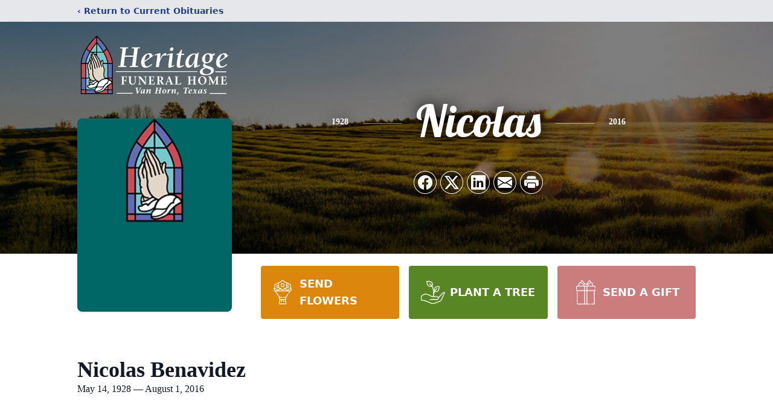

--- FILE ---
content_type: text/html; charset=utf-8
request_url: https://www.google.com/recaptcha/enterprise/anchor?ar=1&k=6LdPefsmAAAAAOffQvJYT4ojpD15ruPFO5nmlmsA&co=aHR0cHM6Ly93d3cudmFuaG9ybmZ1bmVyYWxzLmNvbTo0NDM.&hl=en&type=image&v=PoyoqOPhxBO7pBk68S4YbpHZ&theme=light&size=invisible&badge=bottomright&anchor-ms=20000&execute-ms=30000&cb=av5w52tu18dv
body_size: 48670
content:
<!DOCTYPE HTML><html dir="ltr" lang="en"><head><meta http-equiv="Content-Type" content="text/html; charset=UTF-8">
<meta http-equiv="X-UA-Compatible" content="IE=edge">
<title>reCAPTCHA</title>
<style type="text/css">
/* cyrillic-ext */
@font-face {
  font-family: 'Roboto';
  font-style: normal;
  font-weight: 400;
  font-stretch: 100%;
  src: url(//fonts.gstatic.com/s/roboto/v48/KFO7CnqEu92Fr1ME7kSn66aGLdTylUAMa3GUBHMdazTgWw.woff2) format('woff2');
  unicode-range: U+0460-052F, U+1C80-1C8A, U+20B4, U+2DE0-2DFF, U+A640-A69F, U+FE2E-FE2F;
}
/* cyrillic */
@font-face {
  font-family: 'Roboto';
  font-style: normal;
  font-weight: 400;
  font-stretch: 100%;
  src: url(//fonts.gstatic.com/s/roboto/v48/KFO7CnqEu92Fr1ME7kSn66aGLdTylUAMa3iUBHMdazTgWw.woff2) format('woff2');
  unicode-range: U+0301, U+0400-045F, U+0490-0491, U+04B0-04B1, U+2116;
}
/* greek-ext */
@font-face {
  font-family: 'Roboto';
  font-style: normal;
  font-weight: 400;
  font-stretch: 100%;
  src: url(//fonts.gstatic.com/s/roboto/v48/KFO7CnqEu92Fr1ME7kSn66aGLdTylUAMa3CUBHMdazTgWw.woff2) format('woff2');
  unicode-range: U+1F00-1FFF;
}
/* greek */
@font-face {
  font-family: 'Roboto';
  font-style: normal;
  font-weight: 400;
  font-stretch: 100%;
  src: url(//fonts.gstatic.com/s/roboto/v48/KFO7CnqEu92Fr1ME7kSn66aGLdTylUAMa3-UBHMdazTgWw.woff2) format('woff2');
  unicode-range: U+0370-0377, U+037A-037F, U+0384-038A, U+038C, U+038E-03A1, U+03A3-03FF;
}
/* math */
@font-face {
  font-family: 'Roboto';
  font-style: normal;
  font-weight: 400;
  font-stretch: 100%;
  src: url(//fonts.gstatic.com/s/roboto/v48/KFO7CnqEu92Fr1ME7kSn66aGLdTylUAMawCUBHMdazTgWw.woff2) format('woff2');
  unicode-range: U+0302-0303, U+0305, U+0307-0308, U+0310, U+0312, U+0315, U+031A, U+0326-0327, U+032C, U+032F-0330, U+0332-0333, U+0338, U+033A, U+0346, U+034D, U+0391-03A1, U+03A3-03A9, U+03B1-03C9, U+03D1, U+03D5-03D6, U+03F0-03F1, U+03F4-03F5, U+2016-2017, U+2034-2038, U+203C, U+2040, U+2043, U+2047, U+2050, U+2057, U+205F, U+2070-2071, U+2074-208E, U+2090-209C, U+20D0-20DC, U+20E1, U+20E5-20EF, U+2100-2112, U+2114-2115, U+2117-2121, U+2123-214F, U+2190, U+2192, U+2194-21AE, U+21B0-21E5, U+21F1-21F2, U+21F4-2211, U+2213-2214, U+2216-22FF, U+2308-230B, U+2310, U+2319, U+231C-2321, U+2336-237A, U+237C, U+2395, U+239B-23B7, U+23D0, U+23DC-23E1, U+2474-2475, U+25AF, U+25B3, U+25B7, U+25BD, U+25C1, U+25CA, U+25CC, U+25FB, U+266D-266F, U+27C0-27FF, U+2900-2AFF, U+2B0E-2B11, U+2B30-2B4C, U+2BFE, U+3030, U+FF5B, U+FF5D, U+1D400-1D7FF, U+1EE00-1EEFF;
}
/* symbols */
@font-face {
  font-family: 'Roboto';
  font-style: normal;
  font-weight: 400;
  font-stretch: 100%;
  src: url(//fonts.gstatic.com/s/roboto/v48/KFO7CnqEu92Fr1ME7kSn66aGLdTylUAMaxKUBHMdazTgWw.woff2) format('woff2');
  unicode-range: U+0001-000C, U+000E-001F, U+007F-009F, U+20DD-20E0, U+20E2-20E4, U+2150-218F, U+2190, U+2192, U+2194-2199, U+21AF, U+21E6-21F0, U+21F3, U+2218-2219, U+2299, U+22C4-22C6, U+2300-243F, U+2440-244A, U+2460-24FF, U+25A0-27BF, U+2800-28FF, U+2921-2922, U+2981, U+29BF, U+29EB, U+2B00-2BFF, U+4DC0-4DFF, U+FFF9-FFFB, U+10140-1018E, U+10190-1019C, U+101A0, U+101D0-101FD, U+102E0-102FB, U+10E60-10E7E, U+1D2C0-1D2D3, U+1D2E0-1D37F, U+1F000-1F0FF, U+1F100-1F1AD, U+1F1E6-1F1FF, U+1F30D-1F30F, U+1F315, U+1F31C, U+1F31E, U+1F320-1F32C, U+1F336, U+1F378, U+1F37D, U+1F382, U+1F393-1F39F, U+1F3A7-1F3A8, U+1F3AC-1F3AF, U+1F3C2, U+1F3C4-1F3C6, U+1F3CA-1F3CE, U+1F3D4-1F3E0, U+1F3ED, U+1F3F1-1F3F3, U+1F3F5-1F3F7, U+1F408, U+1F415, U+1F41F, U+1F426, U+1F43F, U+1F441-1F442, U+1F444, U+1F446-1F449, U+1F44C-1F44E, U+1F453, U+1F46A, U+1F47D, U+1F4A3, U+1F4B0, U+1F4B3, U+1F4B9, U+1F4BB, U+1F4BF, U+1F4C8-1F4CB, U+1F4D6, U+1F4DA, U+1F4DF, U+1F4E3-1F4E6, U+1F4EA-1F4ED, U+1F4F7, U+1F4F9-1F4FB, U+1F4FD-1F4FE, U+1F503, U+1F507-1F50B, U+1F50D, U+1F512-1F513, U+1F53E-1F54A, U+1F54F-1F5FA, U+1F610, U+1F650-1F67F, U+1F687, U+1F68D, U+1F691, U+1F694, U+1F698, U+1F6AD, U+1F6B2, U+1F6B9-1F6BA, U+1F6BC, U+1F6C6-1F6CF, U+1F6D3-1F6D7, U+1F6E0-1F6EA, U+1F6F0-1F6F3, U+1F6F7-1F6FC, U+1F700-1F7FF, U+1F800-1F80B, U+1F810-1F847, U+1F850-1F859, U+1F860-1F887, U+1F890-1F8AD, U+1F8B0-1F8BB, U+1F8C0-1F8C1, U+1F900-1F90B, U+1F93B, U+1F946, U+1F984, U+1F996, U+1F9E9, U+1FA00-1FA6F, U+1FA70-1FA7C, U+1FA80-1FA89, U+1FA8F-1FAC6, U+1FACE-1FADC, U+1FADF-1FAE9, U+1FAF0-1FAF8, U+1FB00-1FBFF;
}
/* vietnamese */
@font-face {
  font-family: 'Roboto';
  font-style: normal;
  font-weight: 400;
  font-stretch: 100%;
  src: url(//fonts.gstatic.com/s/roboto/v48/KFO7CnqEu92Fr1ME7kSn66aGLdTylUAMa3OUBHMdazTgWw.woff2) format('woff2');
  unicode-range: U+0102-0103, U+0110-0111, U+0128-0129, U+0168-0169, U+01A0-01A1, U+01AF-01B0, U+0300-0301, U+0303-0304, U+0308-0309, U+0323, U+0329, U+1EA0-1EF9, U+20AB;
}
/* latin-ext */
@font-face {
  font-family: 'Roboto';
  font-style: normal;
  font-weight: 400;
  font-stretch: 100%;
  src: url(//fonts.gstatic.com/s/roboto/v48/KFO7CnqEu92Fr1ME7kSn66aGLdTylUAMa3KUBHMdazTgWw.woff2) format('woff2');
  unicode-range: U+0100-02BA, U+02BD-02C5, U+02C7-02CC, U+02CE-02D7, U+02DD-02FF, U+0304, U+0308, U+0329, U+1D00-1DBF, U+1E00-1E9F, U+1EF2-1EFF, U+2020, U+20A0-20AB, U+20AD-20C0, U+2113, U+2C60-2C7F, U+A720-A7FF;
}
/* latin */
@font-face {
  font-family: 'Roboto';
  font-style: normal;
  font-weight: 400;
  font-stretch: 100%;
  src: url(//fonts.gstatic.com/s/roboto/v48/KFO7CnqEu92Fr1ME7kSn66aGLdTylUAMa3yUBHMdazQ.woff2) format('woff2');
  unicode-range: U+0000-00FF, U+0131, U+0152-0153, U+02BB-02BC, U+02C6, U+02DA, U+02DC, U+0304, U+0308, U+0329, U+2000-206F, U+20AC, U+2122, U+2191, U+2193, U+2212, U+2215, U+FEFF, U+FFFD;
}
/* cyrillic-ext */
@font-face {
  font-family: 'Roboto';
  font-style: normal;
  font-weight: 500;
  font-stretch: 100%;
  src: url(//fonts.gstatic.com/s/roboto/v48/KFO7CnqEu92Fr1ME7kSn66aGLdTylUAMa3GUBHMdazTgWw.woff2) format('woff2');
  unicode-range: U+0460-052F, U+1C80-1C8A, U+20B4, U+2DE0-2DFF, U+A640-A69F, U+FE2E-FE2F;
}
/* cyrillic */
@font-face {
  font-family: 'Roboto';
  font-style: normal;
  font-weight: 500;
  font-stretch: 100%;
  src: url(//fonts.gstatic.com/s/roboto/v48/KFO7CnqEu92Fr1ME7kSn66aGLdTylUAMa3iUBHMdazTgWw.woff2) format('woff2');
  unicode-range: U+0301, U+0400-045F, U+0490-0491, U+04B0-04B1, U+2116;
}
/* greek-ext */
@font-face {
  font-family: 'Roboto';
  font-style: normal;
  font-weight: 500;
  font-stretch: 100%;
  src: url(//fonts.gstatic.com/s/roboto/v48/KFO7CnqEu92Fr1ME7kSn66aGLdTylUAMa3CUBHMdazTgWw.woff2) format('woff2');
  unicode-range: U+1F00-1FFF;
}
/* greek */
@font-face {
  font-family: 'Roboto';
  font-style: normal;
  font-weight: 500;
  font-stretch: 100%;
  src: url(//fonts.gstatic.com/s/roboto/v48/KFO7CnqEu92Fr1ME7kSn66aGLdTylUAMa3-UBHMdazTgWw.woff2) format('woff2');
  unicode-range: U+0370-0377, U+037A-037F, U+0384-038A, U+038C, U+038E-03A1, U+03A3-03FF;
}
/* math */
@font-face {
  font-family: 'Roboto';
  font-style: normal;
  font-weight: 500;
  font-stretch: 100%;
  src: url(//fonts.gstatic.com/s/roboto/v48/KFO7CnqEu92Fr1ME7kSn66aGLdTylUAMawCUBHMdazTgWw.woff2) format('woff2');
  unicode-range: U+0302-0303, U+0305, U+0307-0308, U+0310, U+0312, U+0315, U+031A, U+0326-0327, U+032C, U+032F-0330, U+0332-0333, U+0338, U+033A, U+0346, U+034D, U+0391-03A1, U+03A3-03A9, U+03B1-03C9, U+03D1, U+03D5-03D6, U+03F0-03F1, U+03F4-03F5, U+2016-2017, U+2034-2038, U+203C, U+2040, U+2043, U+2047, U+2050, U+2057, U+205F, U+2070-2071, U+2074-208E, U+2090-209C, U+20D0-20DC, U+20E1, U+20E5-20EF, U+2100-2112, U+2114-2115, U+2117-2121, U+2123-214F, U+2190, U+2192, U+2194-21AE, U+21B0-21E5, U+21F1-21F2, U+21F4-2211, U+2213-2214, U+2216-22FF, U+2308-230B, U+2310, U+2319, U+231C-2321, U+2336-237A, U+237C, U+2395, U+239B-23B7, U+23D0, U+23DC-23E1, U+2474-2475, U+25AF, U+25B3, U+25B7, U+25BD, U+25C1, U+25CA, U+25CC, U+25FB, U+266D-266F, U+27C0-27FF, U+2900-2AFF, U+2B0E-2B11, U+2B30-2B4C, U+2BFE, U+3030, U+FF5B, U+FF5D, U+1D400-1D7FF, U+1EE00-1EEFF;
}
/* symbols */
@font-face {
  font-family: 'Roboto';
  font-style: normal;
  font-weight: 500;
  font-stretch: 100%;
  src: url(//fonts.gstatic.com/s/roboto/v48/KFO7CnqEu92Fr1ME7kSn66aGLdTylUAMaxKUBHMdazTgWw.woff2) format('woff2');
  unicode-range: U+0001-000C, U+000E-001F, U+007F-009F, U+20DD-20E0, U+20E2-20E4, U+2150-218F, U+2190, U+2192, U+2194-2199, U+21AF, U+21E6-21F0, U+21F3, U+2218-2219, U+2299, U+22C4-22C6, U+2300-243F, U+2440-244A, U+2460-24FF, U+25A0-27BF, U+2800-28FF, U+2921-2922, U+2981, U+29BF, U+29EB, U+2B00-2BFF, U+4DC0-4DFF, U+FFF9-FFFB, U+10140-1018E, U+10190-1019C, U+101A0, U+101D0-101FD, U+102E0-102FB, U+10E60-10E7E, U+1D2C0-1D2D3, U+1D2E0-1D37F, U+1F000-1F0FF, U+1F100-1F1AD, U+1F1E6-1F1FF, U+1F30D-1F30F, U+1F315, U+1F31C, U+1F31E, U+1F320-1F32C, U+1F336, U+1F378, U+1F37D, U+1F382, U+1F393-1F39F, U+1F3A7-1F3A8, U+1F3AC-1F3AF, U+1F3C2, U+1F3C4-1F3C6, U+1F3CA-1F3CE, U+1F3D4-1F3E0, U+1F3ED, U+1F3F1-1F3F3, U+1F3F5-1F3F7, U+1F408, U+1F415, U+1F41F, U+1F426, U+1F43F, U+1F441-1F442, U+1F444, U+1F446-1F449, U+1F44C-1F44E, U+1F453, U+1F46A, U+1F47D, U+1F4A3, U+1F4B0, U+1F4B3, U+1F4B9, U+1F4BB, U+1F4BF, U+1F4C8-1F4CB, U+1F4D6, U+1F4DA, U+1F4DF, U+1F4E3-1F4E6, U+1F4EA-1F4ED, U+1F4F7, U+1F4F9-1F4FB, U+1F4FD-1F4FE, U+1F503, U+1F507-1F50B, U+1F50D, U+1F512-1F513, U+1F53E-1F54A, U+1F54F-1F5FA, U+1F610, U+1F650-1F67F, U+1F687, U+1F68D, U+1F691, U+1F694, U+1F698, U+1F6AD, U+1F6B2, U+1F6B9-1F6BA, U+1F6BC, U+1F6C6-1F6CF, U+1F6D3-1F6D7, U+1F6E0-1F6EA, U+1F6F0-1F6F3, U+1F6F7-1F6FC, U+1F700-1F7FF, U+1F800-1F80B, U+1F810-1F847, U+1F850-1F859, U+1F860-1F887, U+1F890-1F8AD, U+1F8B0-1F8BB, U+1F8C0-1F8C1, U+1F900-1F90B, U+1F93B, U+1F946, U+1F984, U+1F996, U+1F9E9, U+1FA00-1FA6F, U+1FA70-1FA7C, U+1FA80-1FA89, U+1FA8F-1FAC6, U+1FACE-1FADC, U+1FADF-1FAE9, U+1FAF0-1FAF8, U+1FB00-1FBFF;
}
/* vietnamese */
@font-face {
  font-family: 'Roboto';
  font-style: normal;
  font-weight: 500;
  font-stretch: 100%;
  src: url(//fonts.gstatic.com/s/roboto/v48/KFO7CnqEu92Fr1ME7kSn66aGLdTylUAMa3OUBHMdazTgWw.woff2) format('woff2');
  unicode-range: U+0102-0103, U+0110-0111, U+0128-0129, U+0168-0169, U+01A0-01A1, U+01AF-01B0, U+0300-0301, U+0303-0304, U+0308-0309, U+0323, U+0329, U+1EA0-1EF9, U+20AB;
}
/* latin-ext */
@font-face {
  font-family: 'Roboto';
  font-style: normal;
  font-weight: 500;
  font-stretch: 100%;
  src: url(//fonts.gstatic.com/s/roboto/v48/KFO7CnqEu92Fr1ME7kSn66aGLdTylUAMa3KUBHMdazTgWw.woff2) format('woff2');
  unicode-range: U+0100-02BA, U+02BD-02C5, U+02C7-02CC, U+02CE-02D7, U+02DD-02FF, U+0304, U+0308, U+0329, U+1D00-1DBF, U+1E00-1E9F, U+1EF2-1EFF, U+2020, U+20A0-20AB, U+20AD-20C0, U+2113, U+2C60-2C7F, U+A720-A7FF;
}
/* latin */
@font-face {
  font-family: 'Roboto';
  font-style: normal;
  font-weight: 500;
  font-stretch: 100%;
  src: url(//fonts.gstatic.com/s/roboto/v48/KFO7CnqEu92Fr1ME7kSn66aGLdTylUAMa3yUBHMdazQ.woff2) format('woff2');
  unicode-range: U+0000-00FF, U+0131, U+0152-0153, U+02BB-02BC, U+02C6, U+02DA, U+02DC, U+0304, U+0308, U+0329, U+2000-206F, U+20AC, U+2122, U+2191, U+2193, U+2212, U+2215, U+FEFF, U+FFFD;
}
/* cyrillic-ext */
@font-face {
  font-family: 'Roboto';
  font-style: normal;
  font-weight: 900;
  font-stretch: 100%;
  src: url(//fonts.gstatic.com/s/roboto/v48/KFO7CnqEu92Fr1ME7kSn66aGLdTylUAMa3GUBHMdazTgWw.woff2) format('woff2');
  unicode-range: U+0460-052F, U+1C80-1C8A, U+20B4, U+2DE0-2DFF, U+A640-A69F, U+FE2E-FE2F;
}
/* cyrillic */
@font-face {
  font-family: 'Roboto';
  font-style: normal;
  font-weight: 900;
  font-stretch: 100%;
  src: url(//fonts.gstatic.com/s/roboto/v48/KFO7CnqEu92Fr1ME7kSn66aGLdTylUAMa3iUBHMdazTgWw.woff2) format('woff2');
  unicode-range: U+0301, U+0400-045F, U+0490-0491, U+04B0-04B1, U+2116;
}
/* greek-ext */
@font-face {
  font-family: 'Roboto';
  font-style: normal;
  font-weight: 900;
  font-stretch: 100%;
  src: url(//fonts.gstatic.com/s/roboto/v48/KFO7CnqEu92Fr1ME7kSn66aGLdTylUAMa3CUBHMdazTgWw.woff2) format('woff2');
  unicode-range: U+1F00-1FFF;
}
/* greek */
@font-face {
  font-family: 'Roboto';
  font-style: normal;
  font-weight: 900;
  font-stretch: 100%;
  src: url(//fonts.gstatic.com/s/roboto/v48/KFO7CnqEu92Fr1ME7kSn66aGLdTylUAMa3-UBHMdazTgWw.woff2) format('woff2');
  unicode-range: U+0370-0377, U+037A-037F, U+0384-038A, U+038C, U+038E-03A1, U+03A3-03FF;
}
/* math */
@font-face {
  font-family: 'Roboto';
  font-style: normal;
  font-weight: 900;
  font-stretch: 100%;
  src: url(//fonts.gstatic.com/s/roboto/v48/KFO7CnqEu92Fr1ME7kSn66aGLdTylUAMawCUBHMdazTgWw.woff2) format('woff2');
  unicode-range: U+0302-0303, U+0305, U+0307-0308, U+0310, U+0312, U+0315, U+031A, U+0326-0327, U+032C, U+032F-0330, U+0332-0333, U+0338, U+033A, U+0346, U+034D, U+0391-03A1, U+03A3-03A9, U+03B1-03C9, U+03D1, U+03D5-03D6, U+03F0-03F1, U+03F4-03F5, U+2016-2017, U+2034-2038, U+203C, U+2040, U+2043, U+2047, U+2050, U+2057, U+205F, U+2070-2071, U+2074-208E, U+2090-209C, U+20D0-20DC, U+20E1, U+20E5-20EF, U+2100-2112, U+2114-2115, U+2117-2121, U+2123-214F, U+2190, U+2192, U+2194-21AE, U+21B0-21E5, U+21F1-21F2, U+21F4-2211, U+2213-2214, U+2216-22FF, U+2308-230B, U+2310, U+2319, U+231C-2321, U+2336-237A, U+237C, U+2395, U+239B-23B7, U+23D0, U+23DC-23E1, U+2474-2475, U+25AF, U+25B3, U+25B7, U+25BD, U+25C1, U+25CA, U+25CC, U+25FB, U+266D-266F, U+27C0-27FF, U+2900-2AFF, U+2B0E-2B11, U+2B30-2B4C, U+2BFE, U+3030, U+FF5B, U+FF5D, U+1D400-1D7FF, U+1EE00-1EEFF;
}
/* symbols */
@font-face {
  font-family: 'Roboto';
  font-style: normal;
  font-weight: 900;
  font-stretch: 100%;
  src: url(//fonts.gstatic.com/s/roboto/v48/KFO7CnqEu92Fr1ME7kSn66aGLdTylUAMaxKUBHMdazTgWw.woff2) format('woff2');
  unicode-range: U+0001-000C, U+000E-001F, U+007F-009F, U+20DD-20E0, U+20E2-20E4, U+2150-218F, U+2190, U+2192, U+2194-2199, U+21AF, U+21E6-21F0, U+21F3, U+2218-2219, U+2299, U+22C4-22C6, U+2300-243F, U+2440-244A, U+2460-24FF, U+25A0-27BF, U+2800-28FF, U+2921-2922, U+2981, U+29BF, U+29EB, U+2B00-2BFF, U+4DC0-4DFF, U+FFF9-FFFB, U+10140-1018E, U+10190-1019C, U+101A0, U+101D0-101FD, U+102E0-102FB, U+10E60-10E7E, U+1D2C0-1D2D3, U+1D2E0-1D37F, U+1F000-1F0FF, U+1F100-1F1AD, U+1F1E6-1F1FF, U+1F30D-1F30F, U+1F315, U+1F31C, U+1F31E, U+1F320-1F32C, U+1F336, U+1F378, U+1F37D, U+1F382, U+1F393-1F39F, U+1F3A7-1F3A8, U+1F3AC-1F3AF, U+1F3C2, U+1F3C4-1F3C6, U+1F3CA-1F3CE, U+1F3D4-1F3E0, U+1F3ED, U+1F3F1-1F3F3, U+1F3F5-1F3F7, U+1F408, U+1F415, U+1F41F, U+1F426, U+1F43F, U+1F441-1F442, U+1F444, U+1F446-1F449, U+1F44C-1F44E, U+1F453, U+1F46A, U+1F47D, U+1F4A3, U+1F4B0, U+1F4B3, U+1F4B9, U+1F4BB, U+1F4BF, U+1F4C8-1F4CB, U+1F4D6, U+1F4DA, U+1F4DF, U+1F4E3-1F4E6, U+1F4EA-1F4ED, U+1F4F7, U+1F4F9-1F4FB, U+1F4FD-1F4FE, U+1F503, U+1F507-1F50B, U+1F50D, U+1F512-1F513, U+1F53E-1F54A, U+1F54F-1F5FA, U+1F610, U+1F650-1F67F, U+1F687, U+1F68D, U+1F691, U+1F694, U+1F698, U+1F6AD, U+1F6B2, U+1F6B9-1F6BA, U+1F6BC, U+1F6C6-1F6CF, U+1F6D3-1F6D7, U+1F6E0-1F6EA, U+1F6F0-1F6F3, U+1F6F7-1F6FC, U+1F700-1F7FF, U+1F800-1F80B, U+1F810-1F847, U+1F850-1F859, U+1F860-1F887, U+1F890-1F8AD, U+1F8B0-1F8BB, U+1F8C0-1F8C1, U+1F900-1F90B, U+1F93B, U+1F946, U+1F984, U+1F996, U+1F9E9, U+1FA00-1FA6F, U+1FA70-1FA7C, U+1FA80-1FA89, U+1FA8F-1FAC6, U+1FACE-1FADC, U+1FADF-1FAE9, U+1FAF0-1FAF8, U+1FB00-1FBFF;
}
/* vietnamese */
@font-face {
  font-family: 'Roboto';
  font-style: normal;
  font-weight: 900;
  font-stretch: 100%;
  src: url(//fonts.gstatic.com/s/roboto/v48/KFO7CnqEu92Fr1ME7kSn66aGLdTylUAMa3OUBHMdazTgWw.woff2) format('woff2');
  unicode-range: U+0102-0103, U+0110-0111, U+0128-0129, U+0168-0169, U+01A0-01A1, U+01AF-01B0, U+0300-0301, U+0303-0304, U+0308-0309, U+0323, U+0329, U+1EA0-1EF9, U+20AB;
}
/* latin-ext */
@font-face {
  font-family: 'Roboto';
  font-style: normal;
  font-weight: 900;
  font-stretch: 100%;
  src: url(//fonts.gstatic.com/s/roboto/v48/KFO7CnqEu92Fr1ME7kSn66aGLdTylUAMa3KUBHMdazTgWw.woff2) format('woff2');
  unicode-range: U+0100-02BA, U+02BD-02C5, U+02C7-02CC, U+02CE-02D7, U+02DD-02FF, U+0304, U+0308, U+0329, U+1D00-1DBF, U+1E00-1E9F, U+1EF2-1EFF, U+2020, U+20A0-20AB, U+20AD-20C0, U+2113, U+2C60-2C7F, U+A720-A7FF;
}
/* latin */
@font-face {
  font-family: 'Roboto';
  font-style: normal;
  font-weight: 900;
  font-stretch: 100%;
  src: url(//fonts.gstatic.com/s/roboto/v48/KFO7CnqEu92Fr1ME7kSn66aGLdTylUAMa3yUBHMdazQ.woff2) format('woff2');
  unicode-range: U+0000-00FF, U+0131, U+0152-0153, U+02BB-02BC, U+02C6, U+02DA, U+02DC, U+0304, U+0308, U+0329, U+2000-206F, U+20AC, U+2122, U+2191, U+2193, U+2212, U+2215, U+FEFF, U+FFFD;
}

</style>
<link rel="stylesheet" type="text/css" href="https://www.gstatic.com/recaptcha/releases/PoyoqOPhxBO7pBk68S4YbpHZ/styles__ltr.css">
<script nonce="sRwRioricx2ctSHC1tP4BQ" type="text/javascript">window['__recaptcha_api'] = 'https://www.google.com/recaptcha/enterprise/';</script>
<script type="text/javascript" src="https://www.gstatic.com/recaptcha/releases/PoyoqOPhxBO7pBk68S4YbpHZ/recaptcha__en.js" nonce="sRwRioricx2ctSHC1tP4BQ">
      
    </script></head>
<body><div id="rc-anchor-alert" class="rc-anchor-alert"></div>
<input type="hidden" id="recaptcha-token" value="[base64]">
<script type="text/javascript" nonce="sRwRioricx2ctSHC1tP4BQ">
      recaptcha.anchor.Main.init("[\x22ainput\x22,[\x22bgdata\x22,\x22\x22,\[base64]/[base64]/MjU1Ong/[base64]/[base64]/[base64]/[base64]/[base64]/[base64]/[base64]/[base64]/[base64]/[base64]/[base64]/[base64]/[base64]/[base64]/[base64]\\u003d\x22,\[base64]\x22,\[base64]/wqAKwq/DvRJUMioRw5FLwosadMKkWmPDsxRTUXPDvMKTwr5+UMKfaMKnwpA8dMOkw71NBWITwqHDvcKcNGbDssOewovDosKcTyVZw5J/[base64]/Bk5ewogzw4tywqQyAFggwoXDpsK+EcOUw6zCjEcPwrEDdCpkw7vCgsKCw6Zyw7zDhREEw6fDkgxAZcOVQsO0w6/CjGFNwqzDtzszKkHCqjMnw4AVw5vDgA9twr0zKgHCqMKZwpjCtFTDpsOfwroKXcKjYMK7Qw0rwoTDnTPCpcKOeSBGbyErahjCqRgoZVI/[base64]/[base64]/DoMOuwoPDnTPDrcKhw67DmkQRH2ciazhDIMKXNXEOZTx3AQ/CvSjDkxkqw5PDqhEWFcOQw7xCwpvChxXDvz/DkcK5w6hrDnUCYcO6byjCpsO9DD/DrcOZwoBsw64BFMOaw79KesKoSwZxZsO4w4XDiA1Nw53Cvj3Dn0DCinXDp8ONwqx1woXCrVXDp3tyw50UwrTDksO+woUlQG/DvMKaXip2Y1Fvwp51JEPCucONcMKnKVkTwpJ8wrdHOsKUD8OGw4HDnsOZw4nDvgwJccKtPVnCtGpmIQ1bwoxrHGAkeMK6CE0YYllIUE1/RFU0R8OZNiNjwoHDmF/DkcK/w5Qgw5nDqTzCuHovJcKmw6nCr3QtEcKSG0HCoMOCwqwnw63CjFskwq7CtcOxw6LDpsOVFcKywr7Dqmt2H8Ouwp1AwosFwqx7T0FqK3U1AsKSwqnCusKNOMOSwoHCgTZhw63CmWwEwrZQwp0Aw5MZZMOaAsOawoQiPMOvwoUmZAEFwooYHlhVw5ofPMOIwpbDsw/Cl8KuwpTCu2LDtgzCnMK5fMONZMKuwrI/wqoNAsKIwpE5QsK3wqsLw7rDqTzDtj53cwLCuhw9GsKvwoDDkcOmZEnCtnpNwpIhwowswpDCiUhSXG7DjcOewowDwo7DrMKsw5l4XlBjwr7DssOswpPDkcK/wqcLXcKkw7bDrMOpY8OjMMOMJR1OL8Omw5LClQsqwqPDu1QRw5xcw6jDjxQTZcK5BMOJWsO3PsKIw6sFKMKBNAXCtcKzFsKfw7Bae0fDs8OhwrjDrj/[base64]/HGBBwozDgCDDocKcw7c4I2/DosO2N1/DqhAgeMKiEGIMw4nDvnnDhMKZw6hsw4w4D8ONcXbCn8KiwqVGe2XDr8KjRC3DjMKrdsOnwrTCgD8awqPCi256w4YJPMOsNWPCu0DDlwTCh8K0GMOqwpE3U8OoFMOJLMOJAcK6bGLDrQMOXsKJcsKGfysQwqDDgsOawqIpLMOKRFrDusO/[base64]/w7PDgAHDpMKfw4YYCMOCG37DkGxVwr8TaMOpHRpAd8OZwocHDm/CpnTDnVDCqQvCrktAwqg6w5HDsx/[base64]/Dv8KPbsKxwrlUwq3DvTIzwpvCiMOdXsKiHMKMwoLCs8KPAMOnwoFCw6TDi8K0bzYowqXCvElUw65mNEJdwr7DkzvCnBzCvsOOXV/CiMKBZUV0WgQtwqwzDR4QXMOAXUlaLGk+Ixx+ZsKGLsOoUsKgFsOvw6MGR8KUfsO2UWrDkcKDXQzCg2/Do8OQdcO0VmRQbcKlbw3CksKeZcO7w7h6bsO+WRvCnVQMb8Kgwp7DsQLDm8KDBAQVHjPDgzcMw4tbXcOpw5vDvAgrwoUwwpHCiBvCkmrDulvCrMK6w55YE8KPQ8KfwrtGw4HDqRHDisK6w6PDmcOkKcKwWsO/HT4Bwr/CtRvCnx/[base64]/w5lyAjjDrMKENMOBwoHCncKywr/CocOCFcKZElHDsMKOH8KWGyLDqsK3wpdJwpLDgMO5wrXDhB7Cp1nDvcK2GgDDp17Di1FAw4vClsK7w6Mqwp7DgMKUM8OkwrPDiMKAwrVHKcKIwpzDo0fDvR3DmnrDulnDmsKyCsK7wqbCn8KcwqPCnsKCw4XDhW/[base64]/CpSB7wp4ew45BwrDDs8OvUxRkc1zDsMK+BnPDgcKUw4XCm1E2w5bCiEjDj8O9w6vCgWbClmoGRkI7w5bDonnCokNoD8OQwq8LMhLDly4nZsKVw6fDkmtZwq/CssOPTRfCpW7CrcKqCcOyR0HDqcOAERw4W3MtLXJ5wq/CoBHCpg9ywqnCiXfCrxtPA8K8w7vDglfDk1I1w5nDu8O9BwnCo8OYfcObIF9mbjXDuBZ7wo8dwrrDmALDszA6wr/DtsKcPcKAMsKLwq3DjsKmwrtNBMODJ8KvKS/CqyzDgV0vCSvCscOWwroncStZw6bDsUE9fCjCuFM0H8KOcFF0w5zCoS/ClkcFw6Rxwr96HjHDi8KZHgo4I2ABw6TDpxBZwqnDusKARynCv8KEw53DuW3DrDzCiMKKwqPDhsKgw60ON8Oiw4rCilnCjnjCqGDDsAJKwr9Qw4bDlzzDpAU/I8KEUMKywqBRwqBsHw3DrBVgwqFJAMK/bjtGw6A8wqhVwo9nw5PDg8Opw7XCt8K/wrk+w71vw4vDgcKHfCbDssO7FcOtwqlrY8KEWCs3w6dWw6jCjsK4Ny5Cwrdvw7XCm0pGw5B+BjFzAsKIQifClMO4woTDpjvClS8hW282EsKZVMOIwqjDpCV7eV3CsMOFDMOjRmZFLAdvw5/DiVUBP0ofw6bDh8Oiw4ZywqrDkmktczYSw6/DlS8Cw7vDlMO9w5Ygw4V+L3DChMOjWcOqwrwOCMKiwppWQgnDgsO3Y8OFbcOwcwvCvzDCm0DDjX3Co8KMKMKXAcOqInvDlTDCuwrDosOmwrvCtcKaw6Iwd8Okw7xpPA/DiH3CnGfCgnrDgCcZV1PDr8Ocw6/DosOOwoTCkW8pTnrDngBfXcOhwqXDssKDwpjDuFvDoBcAdBQIL1Y7XFbDm2/Cm8Kfw5jCpsKgDcOywpzDvMOYXCfDgETDsVzDq8OxNcOHwrnDhMK9w6HDrMKlMA1NwrhOwpDDn1BiwrrCm8OMwpxnw51qwpHCisOfZjvDn2TDvsOFwq8Qw7IYS8Kqw7fCtEXDn8O0w7/DlcO6VxbDncOOw73DkAvCk8KFdkDCk34dw6PCvMOWw58XEcOjw4jCr0hLw5dVw43CmcOtRsOvCh3CjcOYV2rDk0ZIwo7CoSZIwoBsw41eQmbDlDUUw6tfw7RowpN1w4RjwpV6UFTCkX/CssK7w6rCk8K6w5MDw4FvwqJ3wpnCtcOnWTIXw6ARwoMQwovChxnDssK0QMKENkTCuHNyLcKdWEsGZcKjwpvDsVnCjQwUw6JqwrTCkcOwwpMpHMKaw4Jow5lyAjYuw6lFDHJEw7bDhSnDucKdDMO/P8OcAXEdcAovwqHCnMOywrROdsOWwog1w7U5w7HCuMOZPCVNMFvDlcOvwpvCjGTDhMKUTcK9JMOvczDCrMK9QsOjOsKGVwLDgBU5UmjCrsOABsKow6zDg8KjGMOJw40Xw5odwqPDli9/[base64]/DqsKTw5/Dj8K4e8KDSyzCp8OTJsKzAUFUWW1QQQvCjmRQw4TCpnvDiDjCgsOzJ8OlcQ4oLGPDm8KQw5d8J2LChsKmw7DDuMKbwpkEMsKkw4BATcO9acOvfsOFwr3DkMO0CynCgBddTgs/wqIqZ8OvQTwbSMOAwpzCq8O+w6d+NMO8w53DjScNwpnDocOnw4bDl8K2wrtewqPCkljDgzXCuMKJwpLCkMK7wo/Cg8OXw5PCpcKlRT0XHMKswotAwr0JFHHColLDosKCwpfCl8KUNMKAwrvDnsOACXR2VR84D8KPVcO6woXDmm7CskIowqnCmMODw67DngfDpkPDojLCs3DCvl9SwqBYwqUXw7JAwrbDgikwwoxSwoXCq8OMccKZw4szKcOxwrPDuzrCjl58FFlTN8KbVVXCocO6w5c/X3LCkcKkLcKtKg9Bw5ZtWXY/HhY+w7MmaGQ9w7sDw5NGHcO4w5NvZMOvwrDCk1twS8K4wrnCrcOfScOxOcO7bUnDlMKjwq5ww7VXwrtdSMOqw5VAw7jCosKASMKsMFvCnMKcwrnDrcKgRsO/KcOYw4AVwr4HZkAzwo3DqcO8wp3CvRnDisO6w5pew6jDt3LCrB9rPcOhw7PDlRl/cWvCunJtAcKTAsK3BsKWOW/Duh9+w7fCoMOgNlDCoi4ZQMOrKMK3wrkYd1HDlSFtwp/CoxpUwpHDjjkFccKhSsO4IF/Ck8OeworDgg7DvnkJK8Ozw6XDn8OfERjCsMKNccOTw4N9SUTDrCgOw7DDjy4vwpNEw7Z6wqnDp8KKwp/CnyUSwqHDsy1YBcK5IlwSVMOxGxQ7woAcw587LjXDj1bCi8O2w4d4w7nDicOLw5FWw7Rpw59bwrXDqMOVb8O4EF98SQDCmsKIwrELwpzDksKGwokjUAcWA0o8w6ZoVsOBwq0HbMKFTANFwoXCkMOIw77DvFNVwrsIwpDCpSDDsBtLKcKgw4/DqsKFw696NCbCqSDDlsKrw4cxwoo4wrZnw4Eiw4g2dA/DpipxJ2QREsKnH2PDrMOvemnCsUJICF58wp1bwrTClHI3w6laQjbCpSMyw7DDoXJ2wrXDrkzDgTMVIMOyw6jDmXooworDjXFZw7JaO8KcbsKJbMKHHMK2LcKMBj9fw7p/w4TDqxwBOD4Cwp7CvsKday5/w6rCuFkpwrVqw4PDiw/[base64]/[base64]/Cs8OgDy1Aw47DrMOIwq/[base64]/PsKOwpcWwpoOw4NIbi1yYsKxw6QKOilGwolOw6zDvC0rOMOIJhsaOy/[base64]/CgcKqw7oIw6Q8wrTDmmo5wqTCkw/CpsKBwqloOSB6w7omwpnDjcOTZRnDlC7ClMKibsOYV1ZawrLCoyzCgCgjdcODw7lMZsK+Yk5EwrMPYsOKQMKtXcO7V0kcwqADwq/Dk8OWwrzDhsOGwoBGwpnDicK4XsOJT8OlAFfCnWXDhkTClFZ6w5fCksOIw59cwpTCm8Kkc8OGw7ctwpjDjcKuw6vCg8KPwpbDlwnCsiLDmCR3DMK4UcORWjIMwpNswoA8wrrDncOsCSbDklhuCMKtAwbCjTReHcOawqXCv8Opw5rCsMOhA0/[base64]/[base64]/wqhbQMKbBcOdFiESIWI5worCpy8kwqrCq1rCnVPDl8KQVk/CrFlVDcOswrdhw7VcAMO6IVAgTcORccKiwr9zw59hZVdXd8Kmw5bCs8OnfMKpKDvDvMK1PsKSwonDjcOqw5YOw5rDo8OFwqAILjI6wq/DssOBXm7Dm8OaXsOwwqdxA8OOV2cKeC7Di8Ood8KWwpPCp8OyTnvCiTvDu2/CshpcXsOPL8OvwrXDncKxwo1YwrleRDljKsOqw5cdG8OPcg3CmcKAVVDDihlGWnpwMk3CmMKGwrYmJjXClsKTZE/DkAfCrcKrw5xiccKLwp/CncKRTMObBEfDp8KcwpMWwq3DiMKPwpDDsn3CgE0xwpxWwqUTw6vCrcKnwoHDh8ODcMKJOMOYw59uwpTCrcKjwolcwr/CpClGFMKhOcO8b1nCi8KwM2zCtMOzw5p3w695w4kTLMONd8Kjw44Vw5fCr2LDlMKtw4rCrcOoGzA3w40JAsKeesKMWMOaRMOqbD/CpQ5GwrzDnMOcwrrCp0l5ecKUXVk+ZcOLw7xmwrRTHXvDvwJ1w59zw6vCtMKew6QIEcKTw7vCh8OsMXrCvsK7w4gvw4JRwp0EFcKCw4hHw5ZZMQXDrTDCtMKWw7shw7Azw43Cm8O/CMKEUDTCpsOSAcKoBmTCjsKGFQ/[base64]/CnxliPmfCpMOpJcOsETLCqFbDqSB0w7bCl1NwGMKvwpl+cDbDgsOqwq/DgMOUw4jCiMO/UcOUVsKODMOXYsOCw6kHSMKhKAFZw7XCg2/DssKHW8OTw6U5dsOZWsOnw7J4w4I7wp3CoMKoWjrDoxnCtxsuwojDik/[base64]/worCs8O+bUB+BsONwq7CrV8swo3CtC3DpDcsw6A0Swcowp7Dl2MabTzCoD51wqnCiQnCjl0jwq5wMsO5wpzDvwPDr8KAw5UUwpDCrE9FwqRTWsO1UMKNXMOBcirDgglyDlYeMcOdDGwew7LCn2fDtMKRw5vCucK3UQYLw7thw6NFWicMw7HDrjDCrMK1EA/CqhXCpxTChMOZP3UmRTINwpPCmcOmNcK1wr3Ci8KCK8KbI8OFXwXCvsONJ3vCjMOPJDdCw70ARhc4wqlTwoUFJsORwpk7w6DCr8O+woAQK0vCr3ZtLn7DvnvDicKHw5fCgcKSCsO6wpLDiXlPw7pjFcKMw69eU3jCtMK/XMK+wqsDw55dfVApJsOkw6XDmcOddMKXNcOMw57CnEYww7LCkMKRF8K2BT3DsWw8wrbDlsKfwojCjMK/wqVMFcOkwoY1DcKwRgU8w7zDpG8TH31/FWbDpHDDhzZSUgHCqsOCw4VgUMKPBhEUw5diTMK9wo1Sw7TDmyscWcOpw4diXMKiwoZfS39JwpgtwoM8wpTDkcK8w5PDu25/wo4nw6DDiCUXfMOIwqpdd8KZGWjClx7Dr2wWV8KdbSbCmRBIA8KyYMKhw7PCrQbDiEsYwqIkwqR5w5VGw6fDkcOTw43Dk8KSSDnDu30NZ2lCOR8jwp5dwqkrwplWw7lVKCXCsjnCscKrwrkdw48swpLCgR4Gw4vCpT/[base64]/CvsKxOMKnbihWVVXDsMOuCsOUC1YKw5B4w7TDtxYzw4XDlsKcwpgSw6F/f1A5XQJnwqJBwqrCrncXGMK0w6jCjQMKPibDmSt5IsKlQcOzWRjDpcOZwpwSBMOPAiNdw7U9w5bCgMOkC2jCnFDDpcKsRn4ew7vDksKkw6/CusK9wpnCm1BhwpPCiTfCg8OxNkBHXQsCwqDCrcOKw7HDmMKUw58TYVwjeEQEwr/CvlHDjnrCjsO9w5jCnMK7Z07DsFPCiMOyw6jDg8Kjwp8EN2LCkDo9RyXCn8OLRX7CvxLDnMOHwpXCnmEFWw54w77Dg3PCoyxqHkYlw5XDsAo+VD5nJsKITcOWIQnDvcOZTcOPw6p/[base64]/Cq8OCV8KkOsOiw7ZRwozCqMOyBDQmYMKZSw8EwpBowpV6BBhYT8OvEhZuRcKuGCDDvGvCoMKnw69Lw47CnsKfw77CnsKXUEsAwpZuUsKvPB3DmcKgwrZvTQ5nwp/CmwDDriw6ccOAwqhXwp5IXMKqHMO/[base64]/wqbDnnonQ8O4PS48w6t8w4g9wrzCmwpuT8Kyw6ZRwpHDusO8worDjHcNN1nDv8OOwo8Ow6fCrj9HRcKjIMKDw4NMw4AdYBLDvsOWwqjDpx5Gw5/Cnhwaw6vDlW0DwoHDgAN9wptjKSLCuRnDtsKXw5fDn8KDwqxfwoTDmsK5dAbDiMKjdsOkw4l3wqlywp7CiQtVwrUAwoTDmxZgw5bCpMOpwohNaBrDlkdSwpXCqhbCjkrCmMOJQ8KZaMKZw4zCtMObwq/DicOZJsOMwr/[base64]/[base64]/[base64]/DpiZkwqTDvHtpwr3CrsOLIMKsw54kXcKywpVWw7x1w7/Ds8Ogw5VCBcO+w7nCvMK2w5xUwpbDr8Ogw6TDtWzCjSMhPjbDvBtndTFGIcOuc8OgwqkewoFewoDDlzMqw7sRw4HDhA/DvsKwwqjDjsKyFcOPw4cLwrJuahA5HMO+w4ktw6rDiMO/wovCpTLDncOCFgYmTcK+KR8adw4+dxzDsD02w5rClncIP8KPC8O2w77CkkvDoT0TwqEOYsObIRd2wrBeHXXDlcKyw4VUwpRGJmzDu20oVMKIw4tCJ8OXL0fCg8KnwoDDmSfDnMOAwrlrw4FxQsONMMKRw5bDm8K0ZxDCrMOxw43Ch8OgHQrCkgXDlgVdwp4/[base64]/CqXRFwqzCpihHVcOyEcKBRH/[base64]/w48wSS7CscOuHm7DpcOgwqUSNsOxwovClRAMdsKHOATDnAbCmsKgVBxQw5V6WHfDnh0NwpnCgVzCgVoAw5ErwqjDi3kPEcOjc8K5woUFwq06wq44wr3Du8KWwpDCsx7DhcOfbVTDtcKXM8OqYBbCtgFzwposPsKcw4LCkMOww5dHwpJOwrY5Hy/[base64]/HS7CmsOBejFzwrsdwrpKLcOrw7EAw5twwpfCnGjCh8KlecKCwqZOwphBwrjCuQIAwr7DrUHCssOAw543R3xxwobDuVJYwq9YMsOpw5vClG58w7/DpcKhHcKOIRHCug3Cj1cowp56wrVmEMKfYj9HwqrCmcKMwpfCqcOOw5nDgcOjLcO0VcKhwp/CssObwqPDocKANMO1wrQRwqdKQ8OLw5LCj8Oiw4PDrcKvw4TCry9DworCrD1vUi7CpgXCpQItwo7CmsOxBcOzwrPDisKdw7oMXlTCpwLCusKUwo/CgitTwpwzR8OJw5fCm8KzwpDDk8K1fsO/WcOmwoPDvMOUw7/DmB3Co0Rjw4jDnV7Dlw5Gw5fCojN7wpXDhHRpwrPCt33DiG3CksKKAMO+ScK7a8Kywrwsw4XDswvCucO7w7VUw4kqIlQuwp1vTW5Rw71gwptbw7Eyw5fDh8Ood8KFwr7DmsKCH8OlBEEwE8KEMDLDmVLDtSXCrcKxG8ONPcOVwo43w4jCh1fCh8OOwr/CgMO6eFQzwoIBw73CrcKgw68iQlsNAMOSaRbCrsKnfk7DmsO6UcKYegzDrQ8tH8KOw6jCv3PDtsKxUjo+w4EMw5QVwppiXn47wppYw7zDpldcPsO/bsK6wpVlTBoiBRXDnS4Nw4XCpUbDvsKDNHfCt8OucMOAwonDocK8CMO8O8KQKiDDhsOFCgB8w5MLWsKAEcOxwqTDvGYmOQ3CliEhwpUvwrEhP1YQRsOFUcK8wqg+w6UGw7dSXMKZwpZcwoBqRMKvVsKbwro3wo/[base64]/DjsKswqY4wpPCmzc8wq/CrsKRCMOJw4V/T8OrDxzCg1DDp8Krw4jCjlNvR8OZw78mHGo8Vm/CusOnVUvDucOpwoVyw68Ebl/DojM1wp3Dk8K6w4bCv8Khw6dvfFkrMBJhfUXCocOYAGpGw77CphrCr2cywq0qwp81w5TDjcOWwr10w67CgcKjw7PDphzDuWDDrG1Rw7R7H2fDoMKQw4vCrMKRw7bCisOBccKFU8O9w4vCo2jCrcKKw5lgw6DCg3d/[base64]/Dk10DwrwvGcKpwr5NA8KMR8Ofw4nDhcOwNwHDrMKFwp9uw7B9w5bCogBFYVfCs8Odw53CtDxHa8OSwq/CvcKbXjHDnsOzw71WQ8Ktw4oIMMKSwok1OcKQCRzCu8KCCcOGambCv2R+wr0dQnfCucKpwo/DiMKowqnDq8OsZnUxwoDDmsKKwpw7aHzDs8OAW2fDmcOySkjDosO8w5Q8YcONMMOQwpcnZ27DicK2wrLDsy3Ck8KEw63CpHLDlMONwrIHaHN/KlEuwoPDlcOndjPDuQQCVMOrw7ddw7wXw5t6B3HCqsOJNnbCicKlIMOFw6nDtQZCw6DCk3l/wph0wpDDmgLDvcONwoxCBMKJwofDu8Omw5/CtsKMwptfOyjDmyNRV8OQwp3CkcKdw4fCkcKuw7fCj8OFDcOHQUvCqMOZwp8dDAV1JsOUYUjClsKBwq/CmsO1bsK7wojDjnfDrsKHwqzDhmljw4TCmsKAYsOeLcOtUXtsHsKEbSQuDR/[base64]/Crw/DpFNxfxR0R8ObYsOow6FqJC/[base64]/CiV8tw4HDljkbNDLDgBbDpMKQZMKNw4xJTB/[base64]/[base64]/DkcOwLcOiwojCr8OMNcKfwpbDtMOzw4E/WMOvwq4fw4PCjzRjwpgpw60pwqMabgrCtQ51w7AfbsOZbsO3fMKPw5hJE8KYfcKWw4rClMOcH8KCw7LCrD05bC/Ct3bDnTvCs8KnwppKwpUDwrMFDcKdwoJQw7BmM1HDksOVw6DCh8OgwpPCiMODwoXDgTfCicKrw6kPw4kkw5rCixHCpWbDk3sKdcKlw5Jhw7TCiQ3CuErDgh8zOB/Dm1TCqSERw5wKQ2XDqMO2w7/[base64]/w7BxwoomfV3DvsOHWwzDgkF8dsOgw5kAb0zCrlnDncKiw6TDiAnCtsKnw4dIwrvDlQlhNl8WP3Eww5w7w4nCoRDCiQLDqE1nwq9fJnYpGhnDgcO8C8Oyw6cDKgZOfEvDncK/W2xnXUQRYsOLdsKXLChKaA3CscOga8KIGnpWWCJXWAs6wr3Dih9xEcKfwqjCqg/[base64]/DncO5w73CgsKITlVyZRfCpSLCvcKuHT3DjgPDiQnCqMO5w7dSwqNLw6fCjsKXwoPCjsK8X33Dj8KOw593BAERwqcYJcOdGcKtIsKgwq57wqvDv8Otw5NXEcKOw7/DsT8Dwo/DlMOqdsKfwoYScMO/R8KcB8O0RcO3w6LDvEjDjMKEa8OEQBPCuSnDoHoTw5xmw6DDuE/CjFPCk8OMYMO3dkjDrsOHF8OJD8OwF1/Dg8OTwprCoUB3GsKiNcKuw6DCgyXDt8Osw47ChcOdSMO8w5LCpMOGwrLDuhYqQ8KJLsOZXSQcbsK/[base64]/CowXDg8KkCWMQwoN+wrjClXHDuRxUw7FhKg4jW8KYAMK1w5XCn8OLX13DjcKqTcKAwqkmVcOUw4oQw5TCjgIDZcO6cy1GFMO5woU/wo7CmQXCqEIPd3vDk8Klwqw0wpnCvHbCoMKGwp0Dw4Z4LDbCrAhSw5PCrcKJMMOyw6Jtw61nW8OiUVwBw6bCuzjDl8O3w4UhVG0nWkXCp3TCmgsfwpXDrxbCjcKOY2HCmMOUf3rCi8KcIXJRw7/DksKNwqrDr8OWC38jQMKpw6hRCFdQw70JPsKMU8KUw7tyZsKDIgA9WsO+Z8KNwp/CgMKAw7AuRsOIBS/CpcOTHjXCqsKVwqTCqlbCgsO/[base64]/wrA4VhFmwobDiDbDtsKVZcKoQ1PDocKiw6/[base64]/LcOMwqrDh38OInY4w4AmEgptwrbCnG9Hw7Mbw5tTw7xeHcOGakwew4jDjGHCqcKJwq3Co8O4w5B/[base64]/DosOKw6TDk1xswpDDu0MVcgt5TMO0wp02w4tSw4JcK0nCl1g1w49tZlvClRjDozfDkcOMw4rCsC1oHsOEwo7CkMOXG3wObFplwpM/OsOOwqTDmwBnwrZ0HAxLw4MPwp3CuSVYPBJXw5dZQ8OzGMOawo/DgsKWw6BLw6PChBXDlMO7wpJFf8KwwqhRw7ReIg5qw74JX8OwMzbDjMOOd8O8fcKvPcO6PMKuRgvCg8ObGsOLw78oHgokwr/DgEPDpA3DvcOLBRnDu2FrwosALcK6woAtwq52PMO2bMO+VBpEMSMEwp8yw4DDp0PDsGcFwrjDhcOhaVwgeMOHw6fCiXUIwpESQMOEworCk8KZwq7DrE/[base64]/CncKIwoMQG2jCpVvCtMOCaiIEwp/DncKGCCXCkV3DrDhpw6zCuMKoSB5OR2cZwptywr3CpWUEwqV0K8OpwrA3wowaw6fCq1FEw6pHwoXDvGVzWMKLIcOXPkzDq2JkXsKlwr0kwrzCjGcMw4NYwqBrUMK/w4sSw5fDvsKFwqZmfEvCvU/CrsOxcFHCl8O8GGPCqMKBwqFdWm8tHx1pw7A6ScKhMl5ePloYJMOTBcKpw4s5cDvDqnYew6kNwrxbw7XCpj/CscOocWMnIsKQT1l3P2nCoXdXc8OPw6MqZ8KaVWXCsXUzHgfDocOrw6zDu8OPw4jDvWDDh8OPFUPCg8OJw53Do8KSw79qDls4wrBHPsODwqtIw4ELA8KwBSHDp8KEw7DDjsO/woXDjQ1Fw4MiJsO3w7DDoXTDjsO2F8OUw4JDw58pw4F2wqRkb3vDuFkDw70NbsO5w454YcKrbMODEwxlw53CsiLCvUzCp3jDv2HChHzDlnYWfh7Cjm3Cv0dqdMOWwrlQwoBZwoNiwoNWw4VwOcOzKTLCjRR/CsODw6wpeyphwoBZGsKEw79Hw6zCkcONwotIE8OLwoscO8KrwqLDo8OZwrPDtTJFwrLDsj0yLsKvEcKFZsKMw5pEwo0Bw4ZGREDDu8ONDGrCrcKjLVNAw5XDjzwCVSrCn8KOw6siwq8NKypZTcOmwo7DlW/DpMOKRcKdeMK/[base64]/wrDDtno/w4Q6woTDiSvDvMONw4vCu2d7wohtw4AadMK5wqvDsT/[base64]/CrsKBaBXDtcO8w5V4FUXCox/DvcKmw5IGw47DgMO4QzfDqMOww6JdWMKswq3DtsKSaQkfUynDvHtTw49kKcO8e8OdwoYdw5kzwqbCvsKWLcKVw5w3woDDjMO7w4UCw6vDjTDDvMOHNQJpw7DCoxViL8KfesOpwqDCkMO6w6fDlGzCpMK5dXshwoDDnHjCvH/Dmi/[base64]/[base64]/DqFbDisOBw7kEPzVHwpLDvcOow79HJm1LwrPCsyTCp8OjecOZw7zCoXIIwoJow65Awr7CkMO4wqZsV1vClyrDiDzDhsOTTMKUw5gIw53Dm8KILB3Cv0vCu0HCq0TChMO+VMOCZMKfcAzDucKBw6DDmsOOSMKXwqbCpsO/W8OOL8KHGcKRw44CZMKdF8Ogw6DDjMKDwoAYw7Z2wq0Pw45Aw7nDicKJw7XCgMKtWT8AHBhASG5uwosqw4jDmMOPw6/CpW/CqcO1bD8fwrYUcUJ6w7sNanbDtm7CtzE9w48nw7U7w4Rvw79Gw73DoVJELMORw5DDiXx4w7TDkDbDisKXWcOnw7DDjMONw7LDtcKbw6/Du0vCrVZ/wqzCnkx1MMO0w4Egwq3DvTnCpMKMccKdwqjDlMOSJMK0wq5MGjrCg8O6OQhFGQw4GhVcb0HDisOKBn4tw6YcwoBUMURjwrzCosKaFEZuNsK+WUdDYjwKZsOCRcOXD8KqC8K7wr4ew7tPwrYLwrY+w7xuaRIwRFpfwpAsUCTDrcK5w49qwq/CtVDDlmTDrMOsw5jDnwbDicOnO8KHw6gtwpHCoFEGFyMlM8KWDiAyTcODJMKidgTCuBPDmsKpBxBRwqsxw7JawovDlsOITmEoRcKPwrXDgTrDpS/Cr8KmwrTCoGBIezkqwrpawojChkDDgGLCngpSwo7CpkrDqE/DmQnDpsK8w6grw7gBDmvDgsO2wqkaw6g4A8Kpw6bCucOnwrfCoTNZwpfCjsKmM8OgwrLClcOwwqZAw57CtcKZw4o+w7bClMOXw6ZKw6/Cl3c/woHDicKXwrF7woEuw7EscMOxcy3CjXjCtsKmw50Aw5HDkcKqc3nCtcOhwq/CkkxaE8Kmw5Bxw7LChsKjdMKXNxHCniDCjB3DjEcLCsKQdyjDh8K1wqt2woRFS8Kzwo7DvwfDhMOvLEPCsng4VcKicsKfMEPCgALCgV/[base64]/CrntGw4LDvVvDvyMzwpd1wqDDt8Kjwqhyw5PDsy3DuMOnw746TBdswpUuJ8OMw6nCh3/CnXjCvUXDrcO5w5tIw5TDvMKbwpHDrjd1SsOnwrvDoMKTwogEJE7Dj8OVwp8cBsO/w6zCvcOnw63CtsKiwq3DpgLDm8OWwoRJw6A8w4QaAMKKSMKAwqkdNsOGw7vDkMO0w60lEAYfSyjDjWfCglbDpG3CmAoyYcKKMsOeHMKfbQ99w4tPPxPCt3bClcKIPcO0w6/CqkBfwrFiLMOHEsKlwptVWsKIYMK2Kx9Gw49edBZHdMO0w6DDnDLCjy9Ow5LDt8KGf8Oiw7DDgS7CgMKII8KlJDlBT8KRWRAPwqU5wr59w7t5w6o8w65ZZcO0wq4Gw7bDhMOhwoEmwqzCpDIHacK7TMOOP8Kyw4/[base64]/Cj8ORw6bCo3HDvXvDmsOdwr0Bw7cCfkcjw4rCpQnCtsKVwqVNw4/CnMObRsOpwqxpwqxTwrLDqlXDgcOsFFbDksKMw63DmcOXA8O2w6Zmwodebko2DjRhAU3Dh2lhwqclw67DqMKIw7nDsMO5D8Olwq0QSMKKRsO8w6DCoXcbFTHCj1/DonvDvcK+wobDgMOEwptTw4QWXCTDmFPCs3/[base64]/Ckxs/w4XDlMKZw6jDkn7DjDrCnMKTw6t5w5vChlRCOsONw4k/w5bCsRrDvRrDqMOIwrfCjD/CnsK6woXDjVXClMOUwrnCicOXwrbCqnEEZsO4w7wVw5PCnsOKdXvCjMOyDl3DjQ/DgC0RwrXDqD3Di37DqMK1IWzClMK/w71BZMKILSlsN1XCrXkOwo5lGwfDp0rDisOCw4MPwoxLw4ZmBcOuwoJnNcKUwqMubRsSw7rDjcO+ecOmQwIUwqxEVsKTwoZYPExhw5fDtsO/[base64]/DgMOGwqE+KioXIsO7Pm3Dv8OvwoAdalHCv1Rqwp/DkcK/fsObAwbDoVc6wqgQwqcaDMOeeMOfw6nCqMKWwqgjMTMHd1/DlynDlyXDr8K4w5wmU8O9w5jDgXI7EVDDkmfDtsKhw5HDuTAZw4TDicOWJsKDN0l8wrfCl28Zw713VsOew5nCtlXCosONwq1BNMKBw7/CoibCmnHDgsOGARJLwqVIHU1ORMKmwp8qHi7Cv8ONwp8YwpDDmsKsPBINwqw/wqjDucKOUFZbbsKBNUF/wr8gwrHDpFUVAMOXw7g4GTJvBlsYDxsTw7AmRsORLMOXdS/CmMOmbXLDnX/[base64]/BMKCRHh9w4cWS8O7HFU+w7tKw67Cj0wXw6Z/w71tw4/[base64]/w7jDjFnDucOrwpdXNWjCjcKfwpfDnilPw75JPDXDpSRiYcOzw4LDlX1qw6psL3TDt8K/Vn1/bkorw53Co8Kyfk3DvixQwrMnw5jCmMODR8OQKcKUw7x3w4ZPLsKiwq/CvcK/[base64]/CrSjDqMOUwpbDj1vCo3oDwpZgwoNJHFnDosOuwrzDocOiUsO6OA3ClcOwRR41wotEY2jDmTvCsQpOEsK5NEPDgnLDoMKowovCssOEVUoiw6/DlMK+wp5Kw6svw7bCtzTCgsKOwpdFw5NJwrJywrp9FsKNO3LCp8OEwojDsMOpOsKjw4LCuTBSfMO7Vi/DoWc4QsKJO8Ohw7daQWt4wogywp3CrMOlRl/[base64]/CssKPwpwrfMKxw7wiw6oNwroQOSFvZ8O3wrl/wrrCqGXCu8K8JwbCmBnDsMK7w4VAPUhubjnCvcO1J8KiYsKqTcOBw6Yew7/DgsO1KcO2wrBVF8ObOEbDhn1twrvCsMO7w6Uiw5PCh8KIwrkPXMK6e8ONFcKybMKzHnXDnV9Pw4RWw7/Dkx1/wqrDrcKKwqDDt0scYsOgwp06Qlx5w7Frwr5lA8OXNMKOw7nDsVosSMK6VkLCgEdIw7V6eCrDpsKJw6B0wprCgMKWLWElwpACXxF9wpRmHsObw4RMcMKLw5LDtkhowoHDqMOaw7Y4YDBjPsKYXDZkwpQ0NcKRw47CmMKGw5M0wovDh2szwpZewoBcdhQCOMKoCV7Cvz/Cs8OIw5chw5tpw7VxI2hmNMKQDCXDtcKCR8O2PUN9TxvCgHlCwr3DiABFWcKNwoNjwrZBwp45woFmJGQ5BcOrUcOCw4Z6wrxmw7TDr8KOHsK4wqF7BwolWcKHwqNdCCE5dhUcwpLDgcOgNMKzPcO0ITzCkiTCuMO/HMKsGVN5w7nDnMO1R8OYwrwSK8KBDUXCuMOmw7PDl2fDvxgHw6fCocO8w5oIWHtFHcKRJRfCvDnCuGEHwp/[base64]/wrLCph9Xw4TCkMKEwrJlwpHDgyp2wpDCosKJw4ZQwrM6DcKTO8Omw7bDlwRUfTc9wrrDmsKgwofCnnjDlm7DnQfCmHrCoRbDrVskwp4QCT/CicObw5rDkcKsw4ZSE23CgsOFw4rDlEBLHsOIw6vChxJmw61eHVpxwqgYJjLDvEwXw7AAAmpgwp/CtQAwwpBrL8K0aTTCv2LCgsKMw6TCi8KjX8Kjw4g1w6DCpsOIwpVkb8Kvwo7CrMKPRsKrXQzCjcO4BQnChGpxM8OQwoHCscKGFMK/QcKEw43CmGvDiknDszjCjF3CuMOjGWkXw5t/wrLDh8KeNCzDhjvCn3gdw6/[base64]/I3DDqlMuwo5nXHRUdMKHw710M8O5w7TDpUXDlmrCt8KNw6/DmDZQw5TCpSxoLMOCwpzDryPCi3lww5TCiVwtwqHCvcKzY8OCZ8Kww4HCjW1ceTHCuiZewrtwTgLChDJKwqzCk8K6VGUowoZ4wrphwq05w7Q3c8KOWsONw7JLwq0XHTbDnmI4OMOiwrbDrxFTwpY6wpzDrcO8D8KHOsOoGGgOwoImwqTCnMOrYsK3FW1/OsOXQSDDqUXCqjzDpMKWM8ODw60lY8O0w5HCtxsWwp/CgsKnYMO/wr/DpjjDpEAEwpAJw7Riwo5fwolDw4x4dMOpTsKHw5/CvMOUCsKAZB3DjlJobMO9wqXCrcOkw75mFsOLW8O6w7XDlsOLTjRCw7bCowrDlsObHMK1wpDCpwvDrCp9a8K+FS5hLMKbw6x2w7wGwq7Dt8OqFgpmw6zCmg/DjsKkan0twqbCqBLCpcKAwo/Dn3jClCg+DFXCmBcyE8KowozCjBDCtsOSHz7ChxZOJGhzVsKhc3jCtMOiwqNFwoYmw5ZBBMK7wpvDtsOuwqPDv2fChlpjH8K7IMOVMn7Cj8O1ZicpT8OgXXtiBjDDiMOVw6/DrnDDmMKIw60Nw4VGwr85wpMWQE7Cn8OpO8KUGsOhBMKoHMKewrwmw4plcT9efk0zw7nDhk/Dl29GwqfCscOUfy0BGznDssKPASFALMO5BDjCsMKkGVtQwohhwozDgsO3TGXDmBDClMOEw7fDn8K7M0zDn2zDhXjClMOTAEXDsjkYJArCmDYIw6/[base64]/[base64]/DrlnClm4ww75+w6UEB8KhwoLDmVwlwqTDsH3CkMKuFMOrw6gPBsKzfHw3\x22],null,[\x22conf\x22,null,\x226LdPefsmAAAAAOffQvJYT4ojpD15ruPFO5nmlmsA\x22,0,null,null,null,1,[21,125,63,73,95,87,41,43,42,83,102,105,109,121],[1017145,362],0,null,null,null,null,0,null,0,null,700,1,null,0,\[base64]/76lBhnEnQkZnOKMAhnM8xEZ\x22,0,1,null,null,1,null,0,0,null,null,null,0],\x22https://www.vanhornfunerals.com:443\x22,null,[3,1,1],null,null,null,1,3600,[\x22https://www.google.com/intl/en/policies/privacy/\x22,\x22https://www.google.com/intl/en/policies/terms/\x22],\x229flF4ITFKbPca/wf6v2jcpTESi43yjcFkap7lHovZdk\\u003d\x22,1,0,null,1,1769047403002,0,0,[173,112],null,[176,198],\x22RC-QSLnjjBEWtXr-Q\x22,null,null,null,null,null,\x220dAFcWeA5Y0-_dF0LGLPOqx7tQydQa0Nurrrw3JgLZ7U8TRDiCooyVza8QI9Xvhha35G04hos1lIHwO9zDs0r_2nzQytock-fD6A\x22,1769130203254]");
    </script></body></html>